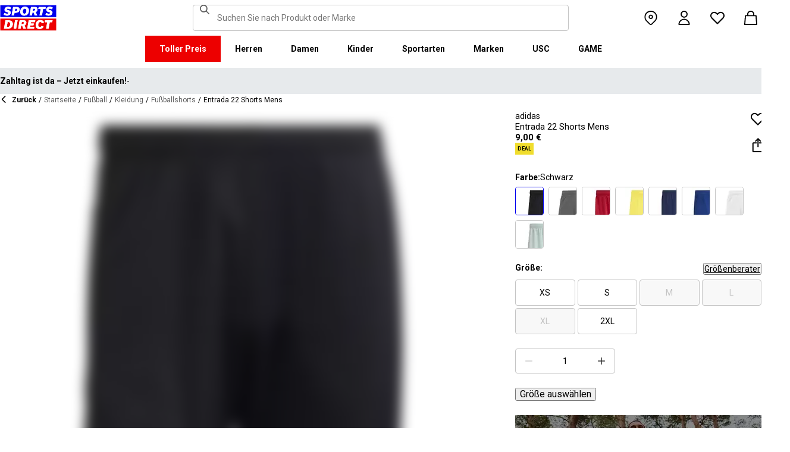

--- FILE ---
content_type: text/css; charset=utf-8
request_url: https://www.sportsdirect.de/_next/static/css/ed0b22a629b45705.css
body_size: 99
content:
.AdvertMenuItem_listitem__HrOeX{display:flex;width:100%;align-items:center;justify-content:center;opacity:0;animation-duration:5s;animation-name:AdvertMenuItem_fade__SS7Fr}.AdvertMenuItem_listitem__HrOeX:not(.AdvertMenuItem_active__pAQeM){display:none}.AdvertMenuItem_listitem__HrOeX:focus-within{animation-play-state:paused}.AdvertMenuItem_noanimation__N_5XV{opacity:1;animation-name:none}.AdvertMenuItem_text__YhGI7{display:-webkit-box;overflow:hidden;padding-block:1px;text-overflow:ellipsis;-webkit-line-clamp:1;-webkit-box-orient:vertical}@media (min-width:768px){.AdvertMenuItem_subtitle__zfPrp:before{padding-inline:1ch;content:"-"}}.AdvertMenuItem_link__YkyPZ{display:flex;width:100%;align-items:center;flex-direction:column;justify-content:center;text-align:center;text-decoration:none}.AdvertMenuItem_link__YkyPZ:focus-visible{outline:var(--focus-outline-main);outline-offset:-2px}@media (min-width:768px){.AdvertMenuItem_link__YkyPZ{flex-direction:row}}@keyframes AdvertMenuItem_fade__SS7Fr{0%{opacity:0}10%{opacity:1}90%{opacity:1}to{opacity:0}}